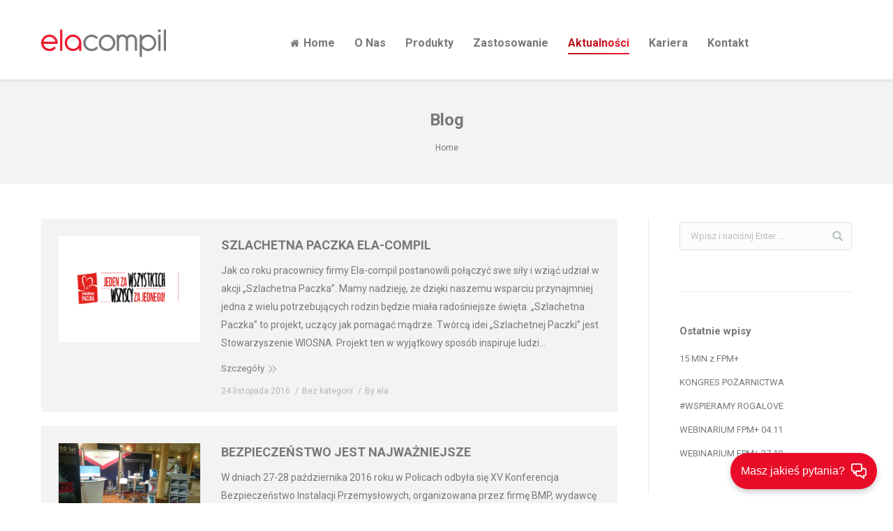

--- FILE ---
content_type: text/html; charset=UTF-8
request_url: https://ela.pl/aktualnosci/page/12/
body_size: 17983
content:
<!DOCTYPE html>
<!--[if lt IE 10 ]>
<html lang="pl-PL" class="old-ie no-js">
<![endif]-->
<!--[if !(IE 6) | !(IE 7) | !(IE 8)  ]><!-->
<html lang="pl-PL" class="no-js">
<!--<![endif]-->
<head>
<meta charset="UTF-8" />
<meta name="viewport" content="width=device-width, initial-scale=1, maximum-scale=1">
<link rel="profile" href="http://gmpg.org/xfn/11" />
<link rel="pingback" href="https://ela.pl/xmlrpc.php" />
<!--[if IE]>
<script src="//html5shiv.googlecode.com/svn/trunk/html5.js"></script>
<![endif]-->
<meta name='robots' content='max-image-preview:large' />
<!-- Meta Tag Manager -->
<meta name="google-site-verification" content="svw2S18g4zRwtECLZk2_xvdSarbBiFn9kcovQoNVG4I" />
<!-- / Meta Tag Manager -->
<script type="text/javascript">
function createCookie(a,d,b){if(b){var c=new Date;c.setTime(c.getTime()+864E5*b);b="; expires="+c.toGMTString()}else b="";document.cookie=a+"="+d+b+"; path=/"}function readCookie(a){a+="=";for(var d=document.cookie.split(";"),b=0;b<d.length;b++){for(var c=d[b];" "==c.charAt(0);)c=c.substring(1,c.length);if(0==c.indexOf(a))return c.substring(a.length,c.length)}return null}function eraseCookie(a){createCookie(a,"",-1)}
function areCookiesEnabled(){var a=!1;createCookie("testing","Hello",1);null!=readCookie("testing")&&(a=!0,eraseCookie("testing"));return a}(function(a){var d=readCookie("devicePixelRatio"),b=void 0===a.devicePixelRatio?1:a.devicePixelRatio;areCookiesEnabled()&&null==d&&(createCookie("devicePixelRatio",b,7),1!=b&&a.location.reload(!0))})(window);
</script>
<!-- This site is optimized with the Yoast SEO plugin v15.8 - https://yoast.com/wordpress/plugins/seo/ -->
<title>Aktualności - Ela-compil Poznań</title>
<meta name="description" content="Aktualności z działalności firmy Ela-compil i branży zabezpieczeń przeciwpożarowcyh" />
<meta name="robots" content="index, follow, max-snippet:-1, max-image-preview:large, max-video-preview:-1" />
<link rel="canonical" href="https://ela.pl/aktualnosci/page/12/" />
<link rel="prev" href="https://ela.pl/aktualnosci/page/11/" />
<link rel="next" href="https://ela.pl/aktualnosci/page/13/" />
<meta property="og:locale" content="pl_PL" />
<meta property="og:type" content="article" />
<meta property="og:title" content="Aktualności - Ela-compil Poznań" />
<meta property="og:description" content="Aktualności z działalności firmy Ela-compil i branży zabezpieczeń przeciwpożarowcyh" />
<meta property="og:url" content="https://ela.pl/aktualnosci/" />
<meta property="og:site_name" content="ela-compil" />
<meta property="og:image" content="https://ela.pl/wp-content/uploads/2019/04/ela-compil_2-02-2016_v1.jpg" />
<meta property="og:image:width" content="1181" />
<meta property="og:image:height" content="1181" />
<script type="application/ld+json" class="yoast-schema-graph">{"@context":"https://schema.org","@graph":[{"@type":"WebSite","@id":"https://ela.pl/#website","url":"https://ela.pl/","name":"ela-compil","description":"Systemy PSIM","potentialAction":[{"@type":"SearchAction","target":"https://ela.pl/?s={search_term_string}","query-input":"required name=search_term_string"}],"inLanguage":"pl-PL"},{"@type":["WebPage","CollectionPage"],"@id":"https://ela.pl/aktualnosci/page/12/#webpage","url":"https://ela.pl/aktualnosci/page/12/","name":"Aktualno\u015bci - Ela-compil Pozna\u0144","isPartOf":{"@id":"https://ela.pl/#website"},"datePublished":"2016-03-10T09:43:04+00:00","dateModified":"2020-02-20T08:58:35+00:00","description":"Aktualno\u015bci z dzia\u0142alno\u015bci firmy Ela-compil i bran\u017cy zabezpiecze\u0144 przeciwpo\u017carowcyh","breadcrumb":{"@id":"https://ela.pl/aktualnosci/page/12/#breadcrumb"},"inLanguage":"pl-PL","potentialAction":[{"@type":"ReadAction","target":["https://ela.pl/aktualnosci/page/12/"]}]},{"@type":"BreadcrumbList","@id":"https://ela.pl/aktualnosci/page/12/#breadcrumb","itemListElement":[{"@type":"ListItem","position":1,"item":{"@type":"WebPage","@id":"https://ela.pl/","url":"https://ela.pl/","name":"Strona g\u0142\u00f3wna"}},{"@type":"ListItem","position":2,"item":{"@type":"WebPage","@id":"https://ela.pl/aktualnosci/page/12/","url":"https://ela.pl/aktualnosci/page/12/","name":"Aktualno\u015bci - Ela-compil Pozna\u0144"}}]}]}</script>
<!-- / Yoast SEO plugin. -->
<link rel='dns-prefetch' href='//js-eu1.hs-scripts.com' />
<link rel='dns-prefetch' href='//fonts.googleapis.com' />
<link rel="alternate" type="application/rss+xml" title="ela-compil &raquo; Kanał z wpisami" href="https://ela.pl/feed/" />
<link rel="alternate" type="application/rss+xml" title="ela-compil &raquo; Kanał z komentarzami" href="https://ela.pl/comments/feed/" />
<!-- This site uses the Google Analytics by ExactMetrics plugin v7.6.0 - Using Analytics tracking - https://www.exactmetrics.com/ -->
<script src="//www.googletagmanager.com/gtag/js?id=UA-113135354-1"  data-cfasync="false" data-wpfc-render="false" type="text/javascript" async></script>
<script data-cfasync="false" data-wpfc-render="false" type="text/javascript">
var em_version = '7.6.0';
var em_track_user = true;
var em_no_track_reason = '';
var disableStrs = [
'ga-disable-UA-113135354-1',
];
/* Function to detect opted out users */
function __gtagTrackerIsOptedOut() {
for ( var index = 0; index < disableStrs.length; index++ ) {
if ( document.cookie.indexOf( disableStrs[ index ] + '=true' ) > -1 ) {
return true;
}
}
return false;
}
/* Disable tracking if the opt-out cookie exists. */
if ( __gtagTrackerIsOptedOut() ) {
for ( var index = 0; index < disableStrs.length; index++ ) {
window[ disableStrs[ index ] ] = true;
}
}
/* Opt-out function */
function __gtagTrackerOptout() {
for ( var index = 0; index < disableStrs.length; index++ ) {
document.cookie = disableStrs[ index ] + '=true; expires=Thu, 31 Dec 2099 23:59:59 UTC; path=/';
window[ disableStrs[ index ] ] = true;
}
}
if ( 'undefined' === typeof gaOptout ) {
function gaOptout() {
__gtagTrackerOptout();
}
}
window.dataLayer = window.dataLayer || [];
window.ExactMetricsDualTracker = {
helpers: {},
trackers: {},
};
if ( em_track_user ) {
function __gtagDataLayer() {
dataLayer.push( arguments );
}
function __gtagTracker( type, name, parameters ) {
if (!parameters) {
parameters = {};
}
if (parameters.send_to) {
__gtagDataLayer.apply( null, arguments );
return;
}
if ( type === 'event' ) {
parameters.send_to = exactmetrics_frontend.ua;
__gtagDataLayer( type, name, parameters );
} else {
__gtagDataLayer.apply( null, arguments );
}
}
__gtagTracker( 'js', new Date() );
__gtagTracker( 'set', {
'developer_id.dNDMyYj' : true,
} );
__gtagTracker( 'config', 'UA-113135354-1', {"forceSSL":"true"} );
window.gtag = __gtagTracker;											(function () {
/* https://developers.google.com/analytics/devguides/collection/analyticsjs/ */
/* ga and __gaTracker compatibility shim. */
var noopfn = function () {
return null;
};
var newtracker = function () {
return new Tracker();
};
var Tracker = function () {
return null;
};
var p = Tracker.prototype;
p.get = noopfn;
p.set = noopfn;
p.send = function (){
var args = Array.prototype.slice.call(arguments);
args.unshift( 'send' );
__gaTracker.apply(null, args);
};
var __gaTracker = function () {
var len = arguments.length;
if ( len === 0 ) {
return;
}
var f = arguments[len - 1];
if ( typeof f !== 'object' || f === null || typeof f.hitCallback !== 'function' ) {
if ( 'send' === arguments[0] ) {
var hitConverted, hitObject = false, action;
if ( 'event' === arguments[1] ) {
if ( 'undefined' !== typeof arguments[3] ) {
hitObject = {
'eventAction': arguments[3],
'eventCategory': arguments[2],
'eventLabel': arguments[4],
'value': arguments[5] ? arguments[5] : 1,
}
}
}
if ( 'pageview' === arguments[1] ) {
if ( 'undefined' !== typeof arguments[2] ) {
hitObject = {
'eventAction': 'page_view',
'page_path' : arguments[2],
}
}
}
if ( typeof arguments[2] === 'object' ) {
hitObject = arguments[2];
}
if ( typeof arguments[5] === 'object' ) {
Object.assign( hitObject, arguments[5] );
}
if ( 'undefined' !== typeof arguments[1].hitType ) {
hitObject = arguments[1];
if ( 'pageview' === hitObject.hitType ) {
hitObject.eventAction = 'page_view';
}
}
if ( hitObject ) {
action = 'timing' === arguments[1].hitType ? 'timing_complete' : hitObject.eventAction;
hitConverted = mapArgs( hitObject );
__gtagTracker( 'event', action, hitConverted );
}
}
return;
}
function mapArgs( args ) {
var arg, hit = {};
var gaMap = {
'eventCategory': 'event_category',
'eventAction': 'event_action',
'eventLabel': 'event_label',
'eventValue': 'event_value',
'nonInteraction': 'non_interaction',
'timingCategory': 'event_category',
'timingVar': 'name',
'timingValue': 'value',
'timingLabel': 'event_label',
'page' : 'page_path',
'location' : 'page_location',
'title' : 'page_title',
};
for ( arg in args ) {
if ( ! ( ! args.hasOwnProperty(arg) || ! gaMap.hasOwnProperty(arg) ) ) {
hit[gaMap[arg]] = args[arg];
} else {
hit[arg] = args[arg];
}
}
return hit;
}
try {
f.hitCallback();
} catch ( ex ) {
}
};
__gaTracker.create = newtracker;
__gaTracker.getByName = newtracker;
__gaTracker.getAll = function () {
return [];
};
__gaTracker.remove = noopfn;
__gaTracker.loaded = true;
window['__gaTracker'] = __gaTracker;
})();
} else {
console.log( "" );
( function () {
function __gtagTracker() {
return null;
}
window['__gtagTracker'] = __gtagTracker;
window['gtag'] = __gtagTracker;
} )();
}
</script>
<!-- / Google Analytics by ExactMetrics -->
<!-- <link rel='stylesheet' id='dashicons-css'  href='https://ela.pl/wp-includes/css/dashicons.min.css?ver=6.0' type='text/css' media='all' /> -->
<!-- <link rel='stylesheet' id='wp-jquery-ui-dialog-css'  href='https://ela.pl/wp-includes/css/jquery-ui-dialog.min.css?ver=6.0' type='text/css' media='all' /> -->
<!-- <link rel='stylesheet' id='ssmw-style-css'  href='https://ela.pl/wp-content/plugins/smart-social-media-widget/css/style.css?ver=6.0' type='text/css' media='all' /> -->
<!-- <link rel='stylesheet' id='font-awesome-css'  href='https://ela.pl/wp-content/plugins/smart-social-media-widget/css/font-awesome.min.css?ver=4.6.3' type='text/css' media='all' /> -->
<!-- <link rel='stylesheet' id='wp-block-library-css'  href='https://ela.pl/wp-includes/css/dist/block-library/style.min.css?ver=6.0' type='text/css' media='all' /> -->
<link rel="stylesheet" type="text/css" href="//ela.pl/wp-content/cache/wpfc-minified/2muuw8h4/ffyul.css" media="all"/>
<style id='global-styles-inline-css' type='text/css'>
body{--wp--preset--color--black: #000000;--wp--preset--color--cyan-bluish-gray: #abb8c3;--wp--preset--color--white: #ffffff;--wp--preset--color--pale-pink: #f78da7;--wp--preset--color--vivid-red: #cf2e2e;--wp--preset--color--luminous-vivid-orange: #ff6900;--wp--preset--color--luminous-vivid-amber: #fcb900;--wp--preset--color--light-green-cyan: #7bdcb5;--wp--preset--color--vivid-green-cyan: #00d084;--wp--preset--color--pale-cyan-blue: #8ed1fc;--wp--preset--color--vivid-cyan-blue: #0693e3;--wp--preset--color--vivid-purple: #9b51e0;--wp--preset--gradient--vivid-cyan-blue-to-vivid-purple: linear-gradient(135deg,rgba(6,147,227,1) 0%,rgb(155,81,224) 100%);--wp--preset--gradient--light-green-cyan-to-vivid-green-cyan: linear-gradient(135deg,rgb(122,220,180) 0%,rgb(0,208,130) 100%);--wp--preset--gradient--luminous-vivid-amber-to-luminous-vivid-orange: linear-gradient(135deg,rgba(252,185,0,1) 0%,rgba(255,105,0,1) 100%);--wp--preset--gradient--luminous-vivid-orange-to-vivid-red: linear-gradient(135deg,rgba(255,105,0,1) 0%,rgb(207,46,46) 100%);--wp--preset--gradient--very-light-gray-to-cyan-bluish-gray: linear-gradient(135deg,rgb(238,238,238) 0%,rgb(169,184,195) 100%);--wp--preset--gradient--cool-to-warm-spectrum: linear-gradient(135deg,rgb(74,234,220) 0%,rgb(151,120,209) 20%,rgb(207,42,186) 40%,rgb(238,44,130) 60%,rgb(251,105,98) 80%,rgb(254,248,76) 100%);--wp--preset--gradient--blush-light-purple: linear-gradient(135deg,rgb(255,206,236) 0%,rgb(152,150,240) 100%);--wp--preset--gradient--blush-bordeaux: linear-gradient(135deg,rgb(254,205,165) 0%,rgb(254,45,45) 50%,rgb(107,0,62) 100%);--wp--preset--gradient--luminous-dusk: linear-gradient(135deg,rgb(255,203,112) 0%,rgb(199,81,192) 50%,rgb(65,88,208) 100%);--wp--preset--gradient--pale-ocean: linear-gradient(135deg,rgb(255,245,203) 0%,rgb(182,227,212) 50%,rgb(51,167,181) 100%);--wp--preset--gradient--electric-grass: linear-gradient(135deg,rgb(202,248,128) 0%,rgb(113,206,126) 100%);--wp--preset--gradient--midnight: linear-gradient(135deg,rgb(2,3,129) 0%,rgb(40,116,252) 100%);--wp--preset--duotone--dark-grayscale: url('#wp-duotone-dark-grayscale');--wp--preset--duotone--grayscale: url('#wp-duotone-grayscale');--wp--preset--duotone--purple-yellow: url('#wp-duotone-purple-yellow');--wp--preset--duotone--blue-red: url('#wp-duotone-blue-red');--wp--preset--duotone--midnight: url('#wp-duotone-midnight');--wp--preset--duotone--magenta-yellow: url('#wp-duotone-magenta-yellow');--wp--preset--duotone--purple-green: url('#wp-duotone-purple-green');--wp--preset--duotone--blue-orange: url('#wp-duotone-blue-orange');--wp--preset--font-size--small: 13px;--wp--preset--font-size--medium: 20px;--wp--preset--font-size--large: 36px;--wp--preset--font-size--x-large: 42px;}.has-black-color{color: var(--wp--preset--color--black) !important;}.has-cyan-bluish-gray-color{color: var(--wp--preset--color--cyan-bluish-gray) !important;}.has-white-color{color: var(--wp--preset--color--white) !important;}.has-pale-pink-color{color: var(--wp--preset--color--pale-pink) !important;}.has-vivid-red-color{color: var(--wp--preset--color--vivid-red) !important;}.has-luminous-vivid-orange-color{color: var(--wp--preset--color--luminous-vivid-orange) !important;}.has-luminous-vivid-amber-color{color: var(--wp--preset--color--luminous-vivid-amber) !important;}.has-light-green-cyan-color{color: var(--wp--preset--color--light-green-cyan) !important;}.has-vivid-green-cyan-color{color: var(--wp--preset--color--vivid-green-cyan) !important;}.has-pale-cyan-blue-color{color: var(--wp--preset--color--pale-cyan-blue) !important;}.has-vivid-cyan-blue-color{color: var(--wp--preset--color--vivid-cyan-blue) !important;}.has-vivid-purple-color{color: var(--wp--preset--color--vivid-purple) !important;}.has-black-background-color{background-color: var(--wp--preset--color--black) !important;}.has-cyan-bluish-gray-background-color{background-color: var(--wp--preset--color--cyan-bluish-gray) !important;}.has-white-background-color{background-color: var(--wp--preset--color--white) !important;}.has-pale-pink-background-color{background-color: var(--wp--preset--color--pale-pink) !important;}.has-vivid-red-background-color{background-color: var(--wp--preset--color--vivid-red) !important;}.has-luminous-vivid-orange-background-color{background-color: var(--wp--preset--color--luminous-vivid-orange) !important;}.has-luminous-vivid-amber-background-color{background-color: var(--wp--preset--color--luminous-vivid-amber) !important;}.has-light-green-cyan-background-color{background-color: var(--wp--preset--color--light-green-cyan) !important;}.has-vivid-green-cyan-background-color{background-color: var(--wp--preset--color--vivid-green-cyan) !important;}.has-pale-cyan-blue-background-color{background-color: var(--wp--preset--color--pale-cyan-blue) !important;}.has-vivid-cyan-blue-background-color{background-color: var(--wp--preset--color--vivid-cyan-blue) !important;}.has-vivid-purple-background-color{background-color: var(--wp--preset--color--vivid-purple) !important;}.has-black-border-color{border-color: var(--wp--preset--color--black) !important;}.has-cyan-bluish-gray-border-color{border-color: var(--wp--preset--color--cyan-bluish-gray) !important;}.has-white-border-color{border-color: var(--wp--preset--color--white) !important;}.has-pale-pink-border-color{border-color: var(--wp--preset--color--pale-pink) !important;}.has-vivid-red-border-color{border-color: var(--wp--preset--color--vivid-red) !important;}.has-luminous-vivid-orange-border-color{border-color: var(--wp--preset--color--luminous-vivid-orange) !important;}.has-luminous-vivid-amber-border-color{border-color: var(--wp--preset--color--luminous-vivid-amber) !important;}.has-light-green-cyan-border-color{border-color: var(--wp--preset--color--light-green-cyan) !important;}.has-vivid-green-cyan-border-color{border-color: var(--wp--preset--color--vivid-green-cyan) !important;}.has-pale-cyan-blue-border-color{border-color: var(--wp--preset--color--pale-cyan-blue) !important;}.has-vivid-cyan-blue-border-color{border-color: var(--wp--preset--color--vivid-cyan-blue) !important;}.has-vivid-purple-border-color{border-color: var(--wp--preset--color--vivid-purple) !important;}.has-vivid-cyan-blue-to-vivid-purple-gradient-background{background: var(--wp--preset--gradient--vivid-cyan-blue-to-vivid-purple) !important;}.has-light-green-cyan-to-vivid-green-cyan-gradient-background{background: var(--wp--preset--gradient--light-green-cyan-to-vivid-green-cyan) !important;}.has-luminous-vivid-amber-to-luminous-vivid-orange-gradient-background{background: var(--wp--preset--gradient--luminous-vivid-amber-to-luminous-vivid-orange) !important;}.has-luminous-vivid-orange-to-vivid-red-gradient-background{background: var(--wp--preset--gradient--luminous-vivid-orange-to-vivid-red) !important;}.has-very-light-gray-to-cyan-bluish-gray-gradient-background{background: var(--wp--preset--gradient--very-light-gray-to-cyan-bluish-gray) !important;}.has-cool-to-warm-spectrum-gradient-background{background: var(--wp--preset--gradient--cool-to-warm-spectrum) !important;}.has-blush-light-purple-gradient-background{background: var(--wp--preset--gradient--blush-light-purple) !important;}.has-blush-bordeaux-gradient-background{background: var(--wp--preset--gradient--blush-bordeaux) !important;}.has-luminous-dusk-gradient-background{background: var(--wp--preset--gradient--luminous-dusk) !important;}.has-pale-ocean-gradient-background{background: var(--wp--preset--gradient--pale-ocean) !important;}.has-electric-grass-gradient-background{background: var(--wp--preset--gradient--electric-grass) !important;}.has-midnight-gradient-background{background: var(--wp--preset--gradient--midnight) !important;}.has-small-font-size{font-size: var(--wp--preset--font-size--small) !important;}.has-medium-font-size{font-size: var(--wp--preset--font-size--medium) !important;}.has-large-font-size{font-size: var(--wp--preset--font-size--large) !important;}.has-x-large-font-size{font-size: var(--wp--preset--font-size--x-large) !important;}
</style>
<!-- <link rel='stylesheet' id='contact-form-7-css'  href='https://ela.pl/wp-content/plugins/contact-form-7/includes/css/styles.css?ver=5.5.6' type='text/css' media='all' /> -->
<!-- <link rel='stylesheet' id='rs-plugin-settings-css'  href='https://ela.pl/wp-content/plugins/revslider/public/assets/css/settings.css?ver=5.1.6' type='text/css' media='all' /> -->
<link rel="stylesheet" type="text/css" href="//ela.pl/wp-content/cache/wpfc-minified/dq1fw4w0/ffyul.css" media="all"/>
<style id='rs-plugin-settings-inline-css' type='text/css'>
#rs-demo-id {}
</style>
<!-- <link rel='stylesheet' id='SFSImainCss-css'  href='https://ela.pl/wp-content/plugins/ultimate-social-media-icons/css/sfsi-style.css?ver=2.7.3' type='text/css' media='all' /> -->
<!-- <link rel='stylesheet' id='parent-style-css'  href='https://ela.pl/wp-content/themes/ec/style.css?ver=6.0' type='text/css' media='all' /> -->
<link rel="stylesheet" type="text/css" href="//ela.pl/wp-content/cache/wpfc-minified/q5hl3c8v/c1ibb.css" media="all"/>
<!--[if lt IE 9]>
<link rel='stylesheet' id='vc_lte_ie9-css'  href='https://ela.pl/wp-content/plugins/js_composer/assets/css/vc_lte_ie9.min.css?ver=6.0.4' type='text/css' media='screen' />
<![endif]-->
<link rel='stylesheet' id='dt-web-fonts-css'  href='https://fonts.googleapis.com/css?family=Roboto%3A400%2C400italic%2C500%2C700&#038;ver=6.0' type='text/css' media='all' />
<!-- <link rel='stylesheet' id='dt-main-css'  href='https://ela.pl/wp-content/themes/ec/css/main.min.css?ver=1.0.0' type='text/css' media='all' /> -->
<link rel="stylesheet" type="text/css" href="//ela.pl/wp-content/cache/wpfc-minified/fcw8dj3d/c1ibb.css" media="all"/>
<!--[if lt IE 10]>
<link rel='stylesheet' id='dt-old-ie-css'  href='https://ela.pl/wp-content/themes/ec/css/old-ie.css?ver=1.0.0' type='text/css' media='all' />
<![endif]-->
<!-- <link rel='stylesheet' id='dt-awsome-fonts-css'  href='https://ela.pl/wp-content/themes/ec/fonts/FontAwesome/css/font-awesome.min.css?ver=1.0.0' type='text/css' media='all' /> -->
<!-- <link rel='stylesheet' id='dt-fontello-css'  href='https://ela.pl/wp-content/themes/ec/fonts/fontello/css/fontello.min.css?ver=1.0.0' type='text/css' media='all' /> -->
<link rel="stylesheet" type="text/css" href="//ela.pl/wp-content/cache/wpfc-minified/lnddnklm/c1ibb.css" media="all"/>
<!--[if lt IE 10]>
<link rel='stylesheet' id='dt-custom-old-ie.less-css'  href='https://ela.pl/wp-content/uploads/wp-less/ec/css/custom-old-ie-2e5a080984.css?ver=1.0.0' type='text/css' media='all' />
<![endif]-->
<!-- <link rel='stylesheet' id='dt-custom.less-css'  href='https://ela.pl/wp-content/uploads/wp-less/ec/css/custom-2e5a080984.css?ver=1.0.0' type='text/css' media='all' /> -->
<!-- <link rel='stylesheet' id='dt-media.less-css'  href='https://ela.pl/wp-content/uploads/wp-less/ec/css/media-2e5a080984.css?ver=1.0.0' type='text/css' media='all' /> -->
<!-- <link rel='stylesheet' id='style-css'  href='https://ela.pl/wp-content/themes/ec-child/style.css?ver=1.0.0' type='text/css' media='all' /> -->
<!-- <link rel='stylesheet' id='bsf-Defaults-css'  href='https://ela.pl/wp-content/uploads/smile_fonts/Defaults/Defaults.css?ver=6.0' type='text/css' media='all' /> -->
<link rel="stylesheet" type="text/css" href="//ela.pl/wp-content/cache/wpfc-minified/1059s3vs/c1ibc.css" media="all"/>
<script type='text/javascript' src='https://ela.pl/wp-includes/js/jquery/jquery.min.js?ver=3.6.0' id='jquery-core-js'></script>
<script type='text/javascript' src='https://ela.pl/wp-includes/js/jquery/jquery-migrate.min.js?ver=3.3.2' id='jquery-migrate-js'></script>
<script type='text/javascript' src='https://ela.pl/wp-content/plugins/smart-social-media-widget/js/custom.js?ver=6.0' id='ssmw-js-js'></script>
<script type='text/javascript' src='https://ela.pl/wp-content/plugins/google-analytics-dashboard-for-wp/assets/js/frontend-gtag.min.js?ver=7.6.0' id='exactmetrics-frontend-script-js'></script>
<script data-cfasync="false" data-wpfc-render="false" type="text/javascript" id='exactmetrics-frontend-script-js-extra'>/* <![CDATA[ */
var exactmetrics_frontend = {"js_events_tracking":"true","download_extensions":"zip,mp3,mpeg,pdf,docx,pptx,xlsx,rar,pdf,","inbound_paths":"[{\"path\":\"\\\/go\\\/\",\"label\":\"affiliate\"},{\"path\":\"\\\/recommend\\\/\",\"label\":\"affiliate\"},{\"path\":\"\\\/out\\\/\",\"label\":\"Affiliate\"}]","home_url":"https:\/\/ela.pl","hash_tracking":"false","ua":"UA-113135354-1","v4_id":""};/* ]]> */
</script>
<script type='text/javascript' src='https://ela.pl/wp-content/plugins/revslider/public/assets/js/jquery.themepunch.tools.min.js?ver=5.1.6' id='tp-tools-js'></script>
<script type='text/javascript' src='https://ela.pl/wp-content/plugins/revslider/public/assets/js/jquery.themepunch.revolution.min.js?ver=5.1.6' id='revmin-js'></script>
<script type='text/javascript' id='dt-above-fold-js-extra'>
/* <![CDATA[ */
var dtLocal = {"passText":"To view this protected post, enter the password below:","moreButtonText":{"loading":"Loading..."},"postID":"15508","ajaxurl":"https:\/\/ela.pl\/wp-admin\/admin-ajax.php","contactNonce":"8c6bf70c7d","ajaxNonce":"ef4e22409f","pageData":"","themeSettings":{"smoothScroll":"off","lazyLoading":false,"accentColor":{"mode":"gradient","color":["#ba141b","#ec1b2f"]},"floatingHeader":{"showAfter":150,"showMenu":true,"height":60,"logo":{"showLogo":true,"src":"https:\/\/ela.pl\/wp-content\/uploads\/2016\/03\/logo60-1.png 1x, https:\/\/ela.pl\/wp-content\/uploads\/2016\/03\/logo90-1.png 2x","w":119,"h":27}},"mobileHeader":{"firstSwitchPoint":1150,"secondSwitchPoint":800},"content":{"responsivenessTreshold":970,"textColor":"#77787b","headerColor":"#77787b"},"stripes":{"stripe1":{"textColor":"#ffffff","headerColor":"#ffffff"},"stripe2":{"textColor":"#ffffff","headerColor":"#ffffff"},"stripe3":{"textColor":"#ffffff","headerColor":"#ffffff"}}}};
/* ]]> */
</script>
<script type='text/javascript' src='https://ela.pl/wp-content/themes/ec/js/above-the-fold.min.js?ver=1.0.0' id='dt-above-fold-js'></script>
<link rel="https://api.w.org/" href="https://ela.pl/wp-json/" /><!-- GetResponse Chats -->
<script>
var _grChatConfig = {urlParams:"c=06a348168ad7f4a2a3e8ed29205764b06e89008391e581583af91e5d67",iuv:"v1"}
// Custom configuration goes here
!function(a,e){Array.isArray(window.__GrChatData__)?window.__GrChatData__.push(e):window.__GrChatData__=[e];
var r=document.createElement("script");r.defer=!0;var t=document.getElementsByTagName("script")[0];
t.parentNode.insertBefore(r,t),r.src="https://i.getresponse.chat/embedded_chat.js"}(0,_grChatConfig);
</script>
<!-- End GetResponse Chats -->			<!-- DO NOT COPY THIS SNIPPET! Start of Page Analytics Tracking for HubSpot WordPress plugin v8.5.24-->
<script type="text/javascript">
var _hsq = _hsq || [];
_hsq.push(["setContentType", "standard-page"]);
</script>
<!-- DO NOT COPY THIS SNIPPET! End of Page Analytics Tracking for HubSpot WordPress plugin -->
<script>
(function() {
var hbspt = window.hbspt = window.hbspt || {};
hbspt.forms = hbspt.forms || {};
hbspt._wpFormsQueue = [];
hbspt.enqueueForm = function(formDef) {
if (hbspt.forms && hbspt.forms.create) {
hbspt.forms.create(formDef);
} else {
hbspt._wpFormsQueue.push(formDef);
}
};
if (!window.hbspt.forms.create) {
Object.defineProperty(window.hbspt.forms, 'create', {
configurable: true,
get: function() {
return hbspt._wpCreateForm;
},
set: function(value) {
hbspt._wpCreateForm = value;
while (hbspt._wpFormsQueue.length) {
var formDef = hbspt._wpFormsQueue.shift();
if (!document.currentScript) {
var formScriptId = 'leadin-forms-v2-js';
hubspot.utils.currentScript = document.getElementById(formScriptId);
}
hbspt._wpCreateForm.call(hbspt.forms, formDef);
}
},
});
}
})();
</script>
<meta name="follow.[base64]" content="g5PrlRF3buTPBU9eCMlL"/><meta property="og:logo" content="https://ela.pl/wp-content/uploads/2017/04/logo-sygnet.png">		<script type="text/javascript">
dtGlobals.logoEnabled = 1;
dtGlobals.logoURL = 'https://ela.pl/wp-content/uploads/2016/03/logo60-1.png 1x, https://ela.pl/wp-content/uploads/2016/03/logo90-1.png 2x';
dtGlobals.logoW = '119';
dtGlobals.logoH = '27';
smartMenu = 1;
</script>
<meta name="generator" content="Powered by WPBakery Page Builder - drag and drop page builder for WordPress."/>
<meta name="generator" content="Powered by Slider Revolution 5.1.6 - responsive, Mobile-Friendly Slider Plugin for WordPress with comfortable drag and drop interface." />
<style type="text/css" id="wp-custom-css">
/*
Tutaj możesz dodać własny CSS.
Naciśnij ikonkę pomocy, żeby dowiedzieć się więcej.
*/
</style>
<noscript><style> .wpb_animate_when_almost_visible { opacity: 1; }</style></noscript>
<!-- Global site tag (gtag.js) - Google Analytics -->
<script async src="https://www.googletagmanager.com/gtag/js?id=UA-122685883-1"></script>
<script>
window.dataLayer = window.dataLayer || [];
function gtag(){dataLayer.push(arguments);}
gtag('js', new Date());
gtag('config', 'UA-122685883-1');
</script>
</head>
<body class="blog paged paged-12 layout-list small-hover-icons overlay-cursor-on accent-gradient srcset-enabled btn-flat custom-btn-color custom-btn-hover-color filter-style-ios contact-form-minimal small-fancy-datas semitransparent-bullets bold-icons phantom-fade phantom-shadow-decoration phantom-custom-logo-on floating-mobile-menu-icon top-header first-switch-logo-center first-switch-menu-left second-switch-logo-center second-switch-menu-left wpb-js-composer js-comp-ver-6.0.4 vc_responsive outlined-portfolio-icons album-minuatures-style-2">
<div id="load" class="ring-loader">
<div class="load-wrap"></div>
</div>
<div id="page">
<div class="masthead inline-header center full-height surround shadow-decoration dt-parent-menu-clickable show-device-logo show-mobile-logo" role="banner">
<div class="top-bar">
<div class="mini-widgets"></div>					</div>
<header class="header-bar">
<div class="branding">
<a href="https://ela.pl/"><img class=" preload-me" srcset="https://ela.pl/wp-content/uploads/2016/03/logo90-1.png 1x, https://ela.pl/wp-content/uploads/2016/03/logo140-1.png 2x" width="179" height="40"  alt="ela-compil" /><img class="mobile-logo preload-me" srcset="https://ela.pl/wp-content/uploads/2016/03/logo60-1.png 1x, https://ela.pl/wp-content/uploads/2016/03/logo140-1.png 2x" width="119" height="27"  alt="ela-compil" /></a>
<div id="site-title" class="assistive-text">ela-compil</div>
<div id="site-description" class="assistive-text">Systemy PSIM</div>
</div>
<ul class="main-nav underline-decoration upwards-line gradient-hover outside-item-remove-margin" role="menu"><li class="menu-item menu-item-type-post_type menu-item-object-page menu-item-home menu-item-14887 first"><a href='https://ela.pl/' data-level='1'><i class="fa fa-home"></i><span class="menu-item-text"><span class="menu-text">Home</span></span></a></li> <li class="menu-item menu-item-type-post_type menu-item-object-page menu-item-14882"><a href='https://ela.pl/o-nas/' data-level='1'><span class="menu-item-text"><span class="menu-text">O Nas</span></span></a></li> <li class="menu-item menu-item-type-custom menu-item-object-custom menu-item-has-children menu-item-14885 has-children"><a data-level='1'><span class="menu-item-text"><span class="menu-text">Produkty</span></span></a><ul class="sub-nav gradient-hover hover-style-click-bg"><li class="menu-item menu-item-type-post_type menu-item-object-page menu-item-14881 first"><a href='https://ela.pl/gemos/' data-level='2'><span class="menu-item-text"><span class="menu-text"><img class="alignleft size-full wp-image-14928" src="/wp-content/uploads/2016/03/produkty_gemos.png" alt="produkty_gemos" width="140" height="16" /><del></del> </br>PSIM</span></span></a></li> <li class="menu-item menu-item-type-post_type menu-item-object-page menu-item-14880"><a href='https://ela.pl/fpmplus/' data-level='2'><span class="menu-item-text"><span class="menu-text"><img class="alignleft wp-image-14931 size-full" src="/wp-content/uploads/2016/03/produkty_fpm_plus.png" alt="" width="89" height="30" /><del></del> </br>Sterowanie urządzeniami ppoż.</span></span></a></li> <li class="menu-item menu-item-type-post_type menu-item-object-page menu-item-14879"><a href='https://ela.pl/gemos-access/' data-level='2'><span class="menu-item-text"><span class="menu-text"><img class="alignleft wp-image-14930 size-full" src="/wp-content/uploads/2016/03/produkty_gemos_access.png" alt="" width="140" height="26" /><del></del> </br>Zintegrowana kontrola dostępu</span></span></a></li> </ul></li> <li class="menu-item menu-item-type-post_type menu-item-object-page menu-item-14878"><a href='https://ela.pl/zastosowanie/' data-level='1'><span class="menu-item-text"><span class="menu-text">Zastosowanie</span></span></a></li> <li class="menu-item menu-item-type-post_type menu-item-object-page current-menu-item page_item page-item-14844 current_page_item current_page_parent menu-item-14883 act"><a href='https://ela.pl/aktualnosci/' data-level='1'><span class="menu-item-text"><span class="menu-text">Aktualności</span></span></a></li> <li class="menu-item menu-item-type-post_type menu-item-object-page menu-item-15159"><a href='https://ela.pl/kariera/' data-level='1'><span class="menu-item-text"><span class="menu-text">Kariera</span></span></a></li> <li class="menu-item menu-item-type-custom menu-item-object-custom menu-item-15007"><a href='/#!/kontakt' data-level='1'><span class="menu-item-text"><span class="menu-text">Kontakt</span></span></a></li> </ul>
</header>
</div><div class='dt-close-mobile-menu-icon'><span></span></div>
<div class='dt-mobile-header'>
<ul class="mobile-main-nav" role="menu">
<li class="menu-item menu-item-type-post_type menu-item-object-page menu-item-home menu-item-14887 first"><a href='https://ela.pl/' data-level='1'><i class="fa fa-home"></i><span class="menu-item-text"><span class="menu-text">Home</span></span></a></li> <li class="menu-item menu-item-type-post_type menu-item-object-page menu-item-14882"><a href='https://ela.pl/o-nas/' data-level='1'><span class="menu-item-text"><span class="menu-text">O Nas</span></span></a></li> <li class="menu-item menu-item-type-custom menu-item-object-custom menu-item-has-children menu-item-14885 has-children"><a data-level='1'><span class="menu-item-text"><span class="menu-text">Produkty</span></span></a><ul class="sub-nav gradient-hover hover-style-click-bg"><li class="menu-item menu-item-type-post_type menu-item-object-page menu-item-14881 first"><a href='https://ela.pl/gemos/' data-level='2'><span class="menu-item-text"><span class="menu-text"><img class="alignleft size-full wp-image-14928" src="/wp-content/uploads/2016/03/produkty_gemos.png" alt="produkty_gemos" width="140" height="16" /><del></del> </br>PSIM</span></span></a></li> <li class="menu-item menu-item-type-post_type menu-item-object-page menu-item-14880"><a href='https://ela.pl/fpmplus/' data-level='2'><span class="menu-item-text"><span class="menu-text"><img class="alignleft wp-image-14931 size-full" src="/wp-content/uploads/2016/03/produkty_fpm_plus.png" alt="" width="89" height="30" /><del></del> </br>Sterowanie urządzeniami ppoż.</span></span></a></li> <li class="menu-item menu-item-type-post_type menu-item-object-page menu-item-14879"><a href='https://ela.pl/gemos-access/' data-level='2'><span class="menu-item-text"><span class="menu-text"><img class="alignleft wp-image-14930 size-full" src="/wp-content/uploads/2016/03/produkty_gemos_access.png" alt="" width="140" height="26" /><del></del> </br>Zintegrowana kontrola dostępu</span></span></a></li> </ul></li> <li class="menu-item menu-item-type-post_type menu-item-object-page menu-item-14878"><a href='https://ela.pl/zastosowanie/' data-level='1'><span class="menu-item-text"><span class="menu-text">Zastosowanie</span></span></a></li> <li class="menu-item menu-item-type-post_type menu-item-object-page current-menu-item page_item page-item-14844 current_page_item current_page_parent menu-item-14883 act"><a href='https://ela.pl/aktualnosci/' data-level='1'><span class="menu-item-text"><span class="menu-text">Aktualności</span></span></a></li> <li class="menu-item menu-item-type-post_type menu-item-object-page menu-item-15159"><a href='https://ela.pl/kariera/' data-level='1'><span class="menu-item-text"><span class="menu-text">Kariera</span></span></a></li> <li class="menu-item menu-item-type-custom menu-item-object-custom menu-item-15007"><a href='/#!/kontakt' data-level='1'><span class="menu-item-text"><span class="menu-text">Kontakt</span></span></a></li> 	</ul>
<div class='mobile-mini-widgets-in-menu'></div>
</div>
<div class="page-title title-center solid-bg" style="min-height: 150px;">
<div class="wf-wrap">
<div class="wf-container-title">
<div class="wf-table" style="height: 150px;">
<div class="wf-td hgroup"><h1 class="h3-size">Blog</h1></div><div class="wf-td"><div class="assistive-text">You are here:</div><ol class="breadcrumbs text-small"><a href="https://ela.pl/">Home</a></ol></div>
</div>
</div>
</div>
</div>
<div id="main" class="sidebar-right"><!-- class="sidebar-none", class="sidebar-left", class="sidebar-right" -->
<div class="main-gradient"></div>
<div class="wf-wrap">
<div class="wf-container-main">
<!-- Content -->
<div id="content" class="content" role="main">
<div class="articles-list">
<article class="post project-odd post-15508 type-post status-publish format-standard has-post-thumbnail hentry category-bez-kategorii bg-on description-off">
<div class="blog-media wf-td" style="width: 30%;">
<a href="https://ela.pl/2016/11/24/szlachetna-paczka-ela-compil/" class="rollover alignleft" ><img class="preload-me" src="https://ela.pl/wp-content/uploads/2016/11/Projekt-bez-tytułu.png" alt="" title="projekt-bez-tytulu" width="1024" height="768"  /></a>
</div>
<div class="blog-content wf-td" style="width: 70%;">
<h3 class="entry-title">
<a href="https://ela.pl/2016/11/24/szlachetna-paczka-ela-compil/" title="SZLACHETNA PACZKA ELA-COMPIL" rel="bookmark">SZLACHETNA PACZKA ELA-COMPIL</a>
</h3>
<p>Jak co roku pracownicy firmy Ela-compil postanowili połączyć swe siły i wziąć udział w akcji &#8222;Szlachetna Paczka&#8221;. Mamy nadzieję, że dzięki naszemu wsparciu przynajmniej jedna z wielu potrzebujących rodzin będzie miała radośniejsze święta. &#8222;Szlachetna Paczka&#8221; to projekt, uczący jak pomagać mądrze. Twórcą idei &#8222;Szlachetnej Paczki&#8221; jest Stowarzyszenie WIOSNA. Projekt ten w wyjątkowy sposób inspiruje ludzi&hellip;</p>
<a href="https://ela.pl/2016/11/24/szlachetna-paczka-ela-compil/" class="details more-link" rel="nofollow">Szczegóły</a>
<div class="entry-meta"><a href="https://ela.pl/2016/11/24/" title="15:11" class="data-link" rel="bookmark"><time class="entry-date updated" datetime="2016-11-24T15:11:24+01:00">24 listopada 2016</time></a><span class="category-link"><a href="https://ela.pl/category/bez-kategorii/" >Bez kategorii</a></span><a class="author vcard" href="https://ela.pl/author/ela/" title="View all posts by ela" rel="author">By <span class="fn">ela</span></a></div>
</div>
</article><!-- #post-15508 -->
<article class="post project-odd post-15473 type-post status-publish format-standard has-post-thumbnail hentry category-bez-kategorii bg-on description-off">
<div class="blog-media wf-td" style="width: 30%;">
<a href="https://ela.pl/2016/11/02/bezpieczenstwo-jest-najwazniejsze/" class="rollover alignleft" ><img class="preload-me" src="https://ela.pl/wp-content/uploads/2016/11/BEZPIECZEŃSTWO-INSTALACJI-PRZEMYSŁOWYCH.jpg" alt="" title="bezpieczenstwo-instalacji-przemyslowych" width="3840" height="2160"  /></a>
</div>
<div class="blog-content wf-td" style="width: 70%;">
<h3 class="entry-title">
<a href="https://ela.pl/2016/11/02/bezpieczenstwo-jest-najwazniejsze/" title="BEZPIECZEŃSTWO JEST NAJWAŻNIEJSZE" rel="bookmark">BEZPIECZEŃSTWO JEST NAJWAŻNIEJSZE</a>
</h3>
<p>W dniach 27-28 października 2016 roku w Policach odbyła się XV Konferencja Bezpieczeństwo Instalacji Przemysłowych, organizowana przez firmę BMP, wydawcę magazynów branżowych „Chemia Przemysłowa” oraz „Energetyka Cieplna i Zawodowa”. Patronat honorowy nad konferencją objęła Grupa Azoty Zakłady Chemiczne Police S.A. W trwającej dwa dni konferencji wzięło udział blisko 220 osób reprezentujących największe firmy branży przemysłowej.&hellip;</p>
<a href="https://ela.pl/2016/11/02/bezpieczenstwo-jest-najwazniejsze/" class="details more-link" rel="nofollow">Szczegóły</a>
<div class="entry-meta"><a href="https://ela.pl/2016/11/02/" title="12:55" class="data-link" rel="bookmark"><time class="entry-date updated" datetime="2016-11-02T12:55:49+01:00">2 listopada 2016</time></a><span class="category-link"><a href="https://ela.pl/category/bez-kategorii/" >Bez kategorii</a></span><a class="author vcard" href="https://ela.pl/author/ela/" title="View all posts by ela" rel="author">By <span class="fn">ela</span></a></div>
</div>
</article><!-- #post-15473 -->
<article class="post project-odd post-15467 type-post status-publish format-standard has-post-thumbnail hentry category-aktualnosci tag-bezpieczenstwo-instalacji-przemyslowych tag-konferencje tag-police tag-przemysl bg-on description-off">
<div class="blog-media wf-td" style="width: 30%;">
<a href="https://ela.pl/2016/10/20/bezpieczenstwo-instalacji-przemyslowych/" class="rollover alignleft" ><img class="preload-me" src="https://ela.pl/wp-content/uploads/2016/09/2.jpg" alt="" title="2" width="1600" height="542"  /></a>
</div>
<div class="blog-content wf-td" style="width: 70%;">
<h3 class="entry-title">
<a href="https://ela.pl/2016/10/20/bezpieczenstwo-instalacji-przemyslowych/" title="XV KONFERENCJA BEZPIECZEŃSTWO INSTALACJI PRZEMYSŁOWYCH &#8211; POLICE 2016" rel="bookmark">XV KONFERENCJA BEZPIECZEŃSTWO INSTALACJI PRZEMYSŁOWYCH &#8211; POLICE 2016</a>
</h3>
<p>W dniach 27-28.10.2016 roku w Hotelu Dobosz w Policach odbędzie się piętnasta edycja Konferencji Naukowo-Technicznej Bezpieczeństwo Instalacji Przemysłowych, organizowanej przez firmę BMP &#8211; wydawcę magazynu &#8222;Chemia Przemysłowa&#8221;.  Gospodarzem Honorowym Konferencji jest Grupa Azoty Zakłady Chemiczne Police S.A. Wydarzenie zostało objęte honorowym patronatem przez Polską Izbę Przemysłu Chemicznego. CZEGO BĘDZIE MOŻNA SIĘ DOWIEDZIEĆ NA KONFERENCJI? Już po&hellip;</p>
<a href="https://ela.pl/2016/10/20/bezpieczenstwo-instalacji-przemyslowych/" class="details more-link" rel="nofollow">Szczegóły</a>
<div class="entry-meta"><a href="https://ela.pl/2016/10/20/" title="12:49" class="data-link" rel="bookmark"><time class="entry-date updated" datetime="2016-10-20T12:49:45+02:00">20 października 2016</time></a><span class="category-link"><a href="https://ela.pl/category/aktualnosci/" >Aktualności</a></span><a class="author vcard" href="https://ela.pl/author/ela/" title="View all posts by ela" rel="author">By <span class="fn">ela</span></a></div>
</div>
</article><!-- #post-15467 -->
<article class="post project-odd post-15442 type-post status-publish format-standard has-post-thumbnail hentry category-aktualnosci bg-on description-off">
<div class="blog-media wf-td" style="width: 30%;">
<a href="https://ela.pl/2016/10/17/rozbudowa-systemu-gemos-w-elektrowniach-zeran-i-siekierki/" class="rollover alignleft" ><img class="preload-me" src="https://ela.pl/wp-content/uploads/2016/10/Fotolia_86899804_XXL.jpg" alt="elektrociepłownia" title="elektrownia" width="5149" height="3089"  /></a>
</div>
<div class="blog-content wf-td" style="width: 70%;">
<h3 class="entry-title">
<a href="https://ela.pl/2016/10/17/rozbudowa-systemu-gemos-w-elektrowniach-zeran-i-siekierki/" title="ROZBUDOWA SYSTEMU GEMOS W ELEKTROWNIACH ŻERAŃ I SIEKIERKI [GEMOS/FPM+]" rel="bookmark">ROZBUDOWA SYSTEMU GEMOS W ELEKTROWNIACH ŻERAŃ I SIEKIERKI [GEMOS/FPM+]</a>
</h3>
<p>Prezentując nasze produkty, staramy się podkreślić skalowalność systemu GEMOS. Może on być instalowany zarówno w nowo powstających obiektach, jak również tych już istniejących. Dzięki  swej budowie system może być też rozbudowywany. Przykładem takiej rozbudowy jest przeprowadzona w latach 2015-2016 modernizacja systemów bezpieczeństwa, przeprowadzona w obszarze budynków administracyjnych oraz w układzie nawęglania Elektrociepłowni Żerań i Siekierki. MODERNIZACJA&hellip;</p>
<a href="https://ela.pl/2016/10/17/rozbudowa-systemu-gemos-w-elektrowniach-zeran-i-siekierki/" class="details more-link" rel="nofollow">Szczegóły</a>
<div class="entry-meta"><a href="https://ela.pl/2016/10/17/" title="11:16" class="data-link" rel="bookmark"><time class="entry-date updated" datetime="2016-10-17T11:16:56+02:00">17 października 2016</time></a><span class="category-link"><a href="https://ela.pl/category/aktualnosci/" >Aktualności</a></span><a class="author vcard" href="https://ela.pl/author/ela/" title="View all posts by ela" rel="author">By <span class="fn">ela</span></a></div>
</div>
</article><!-- #post-15442 -->
<article class="post project-odd post-15435 type-post status-publish format-standard has-post-thumbnail hentry category-aktualnosci tag-esser tag-gemos tag-gemos-psim tag-integracja tag-kompania-piwowarska tag-miwiurmet tag-obsluga-serwisowa tag-protage bg-on description-off">
<div class="blog-media wf-td" style="width: 30%;">
<a href="https://ela.pl/2016/10/10/system-gemos-w-kompanii-piwowarskiej/" class="rollover alignleft" ><img class="preload-me" src="https://ela.pl/wp-content/uploads/2016/10/monitory-GEMOS.jpg" alt="" title="monitory-gemos" width="2565" height="1443"  /></a>
</div>
<div class="blog-content wf-td" style="width: 70%;">
<h3 class="entry-title">
<a href="https://ela.pl/2016/10/10/system-gemos-w-kompanii-piwowarskiej/" title="KOMPLEKSOWA REALIZACJA I INTEGRACJA SYSTEMÓW NA OBIEKCIE KOMPANII PIWOWARSKIEJ [GEMOS]" rel="bookmark">KOMPLEKSOWA REALIZACJA I INTEGRACJA SYSTEMÓW NA OBIEKCIE KOMPANII PIWOWARSKIEJ [GEMOS]</a>
</h3>
<p>W okresie od 01.01.2016 do 30.03.2016 na terenie Kompanii Piwowarskiej została przeprowadzona integracja systemu kontroli dostępu i systemu sygnalizacji pożaru z systemem zarządzania GEMOS (PSIM). Opracowany został też dedykowany interfejs kontroli dostępu. Poniższe case study przedstawia założenia projektowe oraz proces realizacji zadania. Integracja systemu kontroli dostępu oraz systemu sygnalizacji pożaru była zadaniem bardzo wymagającym ze&hellip;</p>
<a href="https://ela.pl/2016/10/10/system-gemos-w-kompanii-piwowarskiej/" class="details more-link" rel="nofollow">Szczegóły</a>
<div class="entry-meta"><a href="https://ela.pl/2016/10/10/" title="13:44" class="data-link" rel="bookmark"><time class="entry-date updated" datetime="2016-10-10T13:44:54+02:00">10 października 2016</time></a><span class="category-link"><a href="https://ela.pl/category/aktualnosci/" >Aktualności</a></span><a class="author vcard" href="https://ela.pl/author/ela/" title="View all posts by ela" rel="author">By <span class="fn">ela</span></a></div>
</div>
</article><!-- #post-15435 -->
<article class="post project-odd post-15418 type-post status-publish format-standard has-post-thumbnail hentry category-aktualnosci tag-konferencje tag-ochrona-obiektow-penitencjarnych tag-securitech bg-on description-off">
<div class="blog-media wf-td" style="width: 30%;">
<a href="https://ela.pl/2016/09/23/relacja-z-konferencji-securitech-2016/" class="rollover alignleft" ><img class="preload-me" src="https://ela.pl/wp-content/uploads/2016/08/secutitech.jpg" alt="" title="Securitech 2016" width="604" height="425"  /></a>
</div>
<div class="blog-content wf-td" style="width: 70%;">
<h3 class="entry-title">
<a href="https://ela.pl/2016/09/23/relacja-z-konferencji-securitech-2016/" title="RELACJA Z KONFERENCJI SECURITECH 2016" rel="bookmark">RELACJA Z KONFERENCJI SECURITECH 2016</a>
</h3>
<p>W dniach 14-15 września 2016 r w Centralnym Ośrodku Szkolenia Służby Więziennej w Kaliszu odbyła się II edycja &#8222;Mędzynarodowej konferencji naukowo-technicznej. Technologia w ochronie penitencjarnej. Współpraca: człowiek &#8211; technika&#8221; SECURITECH 2016. Zapraszamy do zapoznania się z relacją z konferencji. Obie edycje konferencji organizowane był przez Służbę Więzienną we współpracy ze specjalistycznym Wydawnictwem Euro-Media. Na to&hellip;</p>
<a href="https://ela.pl/2016/09/23/relacja-z-konferencji-securitech-2016/" class="details more-link" rel="nofollow">Szczegóły</a>
<div class="entry-meta"><a href="https://ela.pl/2016/09/23/" title="14:50" class="data-link" rel="bookmark"><time class="entry-date updated" datetime="2016-09-23T14:50:20+02:00">23 września 2016</time></a><span class="category-link"><a href="https://ela.pl/category/aktualnosci/" >Aktualności</a></span><a class="author vcard" href="https://ela.pl/author/ela/" title="View all posts by ela" rel="author">By <span class="fn">ela</span></a></div>
</div>
</article><!-- #post-15418 -->
<article class="post project-odd post-15413 type-post status-publish format-standard has-post-thumbnail hentry category-bez-kategorii bg-on description-off">
<div class="blog-media wf-td" style="width: 30%;">
<a href="https://ela.pl/2016/09/20/security-essen-2016-27-30-wrzesnia/" class="rollover alignleft" ><img class="preload-me" src="https://ela.pl/wp-content/uploads/2016/09/security-essen-2016-logo-e1474378724585.png" alt="" title="security-essen-2016-logo" width="207" height="207"  /></a>
</div>
<div class="blog-content wf-td" style="width: 70%;">
<h3 class="entry-title">
<a href="https://ela.pl/2016/09/20/security-essen-2016-27-30-wrzesnia/" title="SECURITY ESSEN 2016 &#8211; 27-30 WRZEŚNIA" rel="bookmark">SECURITY ESSEN 2016 &#8211; 27-30 WRZEŚNIA</a>
</h3>
<p>W dniach 27-30 września 2016 roku odbędą się jedne z największych targów branży zabezpieczeń na świecie &#8211; Security Essen 2016. W imieniu swoim oraz firmy ela-soft zapraszamy do odwiedzenia targów oraz stoiska naszego partnera (Hala 2, stoisko 2B38). Targi Security Essen to jedna z największych imprez branży zabezpieczeń na świecie. Jak co roku biorą w nich&hellip;</p>
<a href="https://ela.pl/2016/09/20/security-essen-2016-27-30-wrzesnia/" class="details more-link" rel="nofollow">Szczegóły</a>
<div class="entry-meta"><a href="https://ela.pl/2016/09/20/" title="15:39" class="data-link" rel="bookmark"><time class="entry-date updated" datetime="2016-09-20T15:39:29+02:00">20 września 2016</time></a><span class="category-link"><a href="https://ela.pl/category/bez-kategorii/" >Bez kategorii</a></span><a class="author vcard" href="https://ela.pl/author/ela/" title="View all posts by ela" rel="author">By <span class="fn">ela</span></a></div>
</div>
</article><!-- #post-15413 -->
<article class="post project-odd post-15299 type-post status-publish format-standard has-post-thumbnail hentry category-aktualnosci tag-atak tag-atak-terrorystyczny tag-procedury-bezpieczenstwa tag-terroryzm bg-on description-off">
<div class="blog-media wf-td" style="width: 30%;">
<a href="https://ela.pl/2016/08/09/jak-zapobiegac-atakom-terrorystycznym/" class="rollover alignleft" ><img class="preload-me" src="https://ela.pl/wp-content/uploads/2016/08/zapobieganie-atakom-terrorystycznym.png" alt="" title="zapobieganie atakom terrorystycznym" width="1334" height="750"  /></a>
</div>
<div class="blog-content wf-td" style="width: 70%;">
<h3 class="entry-title">
<a href="https://ela.pl/2016/08/09/jak-zapobiegac-atakom-terrorystycznym/" title="JAK ZAPOBIEGAĆ ATAKOM TERRORYSTYCZNYM?" rel="bookmark">JAK ZAPOBIEGAĆ ATAKOM TERRORYSTYCZNYM?</a>
</h3>
<p>Wydarzenia ostatnich miesięcy sprawiły, że coraz częściej zastanawiamy się nad tym, czy wiemy, jak zapobiegać atakom terrorystycznym? Czy nasze państwo jest bezpieczne? Czy jako obywatele możemy nie obawiać się zagrożenia? Wreszcie, jakie procedury powinny zostać wdrożone, byśmy czuli się bezpieczni? Czy dostępne obecnie środki bezpieczeństwa sprawiają, że wiemy jak zapobiegać atakom terrorystycznym? Jakie są najnowsze rozwiązania&hellip;</p>
<a href="https://ela.pl/2016/08/09/jak-zapobiegac-atakom-terrorystycznym/" class="details more-link" rel="nofollow">Szczegóły</a>
<div class="entry-meta"><a href="https://ela.pl/2016/08/09/" title="15:19" class="data-link" rel="bookmark"><time class="entry-date updated" datetime="2016-08-09T15:19:10+02:00">9 sierpnia 2016</time></a><span class="category-link"><a href="https://ela.pl/category/aktualnosci/" >Aktualności</a></span><a class="author vcard" href="https://ela.pl/author/ela/" title="View all posts by ela" rel="author">By <span class="fn">ela</span></a></div>
</div>
</article><!-- #post-15299 -->
<article class="post project-odd post-15293 type-post status-publish format-standard has-post-thumbnail hentry category-aktualnosci tag-ochrona-obiektow-penitencjarnych tag-securitech-2016 tag-wiezienia bg-on description-off">
<div class="blog-media wf-td" style="width: 30%;">
<a href="https://ela.pl/2016/08/09/ochrona-zakladow-penitencjarnych/" class="rollover alignleft" ><img class="preload-me" src="https://ela.pl/wp-content/uploads/2016/08/secutitech.jpg" alt="" title="Securitech 2016" width="604" height="425"  /></a>
</div>
<div class="blog-content wf-td" style="width: 70%;">
<h3 class="entry-title">
<a href="https://ela.pl/2016/08/09/ochrona-zakladow-penitencjarnych/" title="OCHRONA ZAKŁADÓW PENITENCJARNYCH" rel="bookmark">OCHRONA ZAKŁADÓW PENITENCJARNYCH</a>
</h3>
<p>Ochrona zakładów penitencjarnych do zadanie wymagające szczególnych środków i rozwiązań. Obiekty te należą bowiem do grupy bardzo wysokiego ryzyka. Niezbędne jest stosowanie rozwiązań najwyższej jakości, niezawodnych w swym działaniu. W odróżnieniu od innych obiektów, w których wymagane są specjalne środki ostrożności (jak obiekty wojskowe, czy zakłady przemysłowe) ochrona zakładów penitencjarnych wiąże się nie tylko z&hellip;</p>
<a href="https://ela.pl/2016/08/09/ochrona-zakladow-penitencjarnych/" class="details more-link" rel="nofollow">Szczegóły</a>
<div class="entry-meta"><a href="https://ela.pl/2016/08/09/" title="14:51" class="data-link" rel="bookmark"><time class="entry-date updated" datetime="2016-08-09T14:51:20+02:00">9 sierpnia 2016</time></a><span class="category-link"><a href="https://ela.pl/category/aktualnosci/" >Aktualności</a></span><a class="author vcard" href="https://ela.pl/author/ela/" title="View all posts by ela" rel="author">By <span class="fn">ela</span></a></div>
</div>
</article><!-- #post-15293 -->
<article class="post project-odd post-15275 type-post status-publish format-standard has-post-thumbnail hentry category-aktualnosci tag-innowacyjnosc tag-securex2016 bg-on description-off">
<div class="blog-media wf-td" style="width: 30%;">
<a href="https://ela.pl/2016/08/08/dlaczego-warto-byc-innowacyjnym/" class="rollover alignleft" ><img class="preload-me" src="https://ela.pl/wp-content/uploads/2016/08/technology-798619_1920.jpg" alt="" title="technology-798619_1920" width="1920" height="1280"  /></a>
</div>
<div class="blog-content wf-td" style="width: 70%;">
<h3 class="entry-title">
<a href="https://ela.pl/2016/08/08/dlaczego-warto-byc-innowacyjnym/" title="DLACZEGO WARTO BYĆ INNOWACYJNYM? [video]" rel="bookmark">DLACZEGO WARTO BYĆ INNOWACYJNYM? [video]</a>
</h3>
<p>Innowacyjność &#8211; hasło, którym promuje się obecnie wiele firm. Czym jest innowacyjność? Czy firma powinna dążyć do tego, by być innowacyjnym? I wreszcie &#8211; dlaczego warto być innowacyjnym? Przekonaj się, oglądając ten wywiad. &nbsp; Pojęcie &#8222;innowacyjność&#8221; wywodzi się z języka łacińskiego (innovare). Oznacza proces przekształcania istniejących możliwości w nowe idee oraz wprowadzanie ich do praktycznego&hellip;</p>
<a href="https://ela.pl/2016/08/08/dlaczego-warto-byc-innowacyjnym/" class="details more-link" rel="nofollow">Szczegóły</a>
<div class="entry-meta"><a href="https://ela.pl/2016/08/08/" title="13:47" class="data-link" rel="bookmark"><time class="entry-date updated" datetime="2016-08-08T13:47:56+02:00">8 sierpnia 2016</time></a><span class="category-link"><a href="https://ela.pl/category/aktualnosci/" >Aktualności</a></span><a class="author vcard" href="https://ela.pl/author/ela/" title="View all posts by ela" rel="author">By <span class="fn">ela</span></a></div>
</div>
</article><!-- #post-15275 -->
</div>
<div class="paginator" role="navigation"><div class="page-links"><a href="https://ela.pl/aktualnosci/"  data-page-num="1">1</a><div style="display: none;"><a href="https://ela.pl/aktualnosci/page/2/"  data-page-num="2">2</a><a href="https://ela.pl/aktualnosci/page/3/"  data-page-num="3">3</a><a href="https://ela.pl/aktualnosci/page/4/"  data-page-num="4">4</a><a href="https://ela.pl/aktualnosci/page/5/"  data-page-num="5">5</a><a href="https://ela.pl/aktualnosci/page/6/"  data-page-num="6">6</a><a href="https://ela.pl/aktualnosci/page/7/"  data-page-num="7">7</a><a href="https://ela.pl/aktualnosci/page/8/"  data-page-num="8">8</a><a href="https://ela.pl/aktualnosci/page/9/"  data-page-num="9">9</a></div><a href="javascript: void(0);" class="dots">&#8230;</a><a href="https://ela.pl/aktualnosci/page/10/"  data-page-num="10">10</a><a href="https://ela.pl/aktualnosci/page/11/"  data-page-num="11">11</a><a href="https://ela.pl/aktualnosci/page/12/" class="act" data-page-num="12">12</a><a href="https://ela.pl/aktualnosci/page/13/"  data-page-num="13">13</a><a href="https://ela.pl/aktualnosci/page/14/"  data-page-num="14">14</a></div><div class="page-nav"><a href="https://ela.pl/aktualnosci/page/11/" class="nav-prev" data-page-num="11">Prev page</a><a href="https://ela.pl/aktualnosci/page/13/" class="nav-next" data-page-num="13">Next page</a></div></div>
</div><!-- #content -->
<aside id="sidebar" class="sidebar">
<div class="sidebar-content">
<section id="search-2" class="widget widget_search">	<form class="searchform" role="search" method="get" action="https://ela.pl/">
<input type="text" class="field searchform-s" name="s" value="" placeholder="Wpisz i naciśnij Enter &hellip;" />
<input type="submit" class="assistive-text searchsubmit" value="Go!" />
<a href="#go" class="submit"></a>
</form></section>
<section id="recent-posts-2" class="widget widget_recent_entries">
<div class="widget-title">Ostatnie wpisy</div>
<ul>
<li>
<a href="https://ela.pl/2021/12/05/15min-z-fpm/">15 MIN z FPM+</a>
</li>
<li>
<a href="https://ela.pl/2021/11/29/kongres-pozarnictwa-2/">KONGRES POŻARNICTWA</a>
</li>
<li>
<a href="https://ela.pl/2021/11/10/wspieramy-rogalove/">#WSPIERAMY ROGALOVE</a>
</li>
<li>
<a href="https://ela.pl/2021/11/02/webinarium-04-11/">WEBINARIUM FPM+ 04.11</a>
</li>
<li>
<a href="https://ela.pl/2021/10/26/webinarium-fpm-27-10/">WEBINARIUM FPM+ 27.10</a>
</li>
</ul>
</section>					</div>
</aside><!-- #sidebar -->
			</div><!-- .wf-container -->
</div><!-- .wf-wrap -->
</div><!-- #main -->
<!-- !Footer -->
<footer id="footer" class="footer solid-bg">
<!-- !Bottom-bar -->
<div id="bottom-bar"  role="contentinfo">
<div class="wf-wrap">
<div class="wf-container-bottom">
<div class="wf-table wf-mobile-collapsed">
<div class="wf-td">
<div class="mini-nav wf-float-right"><ul><li class="menu-item menu-item-type-post_type menu-item-object-page menu-item-16246 first"><a href='https://ela.pl/system-integrujacy-urzadzenia-przeciwpozarowe/' data-level='1'><span class="menu-item-text"><span class="menu-text">System integrujący urządzenia przeciwpożarowe</span></span></a></li> <li class="menu-item menu-item-type-post_type menu-item-object-page menu-item-16247"><a href='https://ela.pl/system-przeciwpozarowy/' data-level='1'><span class="menu-item-text"><span class="menu-text">System przeciwpożarowy</span></span></a></li> <li class="menu-item menu-item-type-post_type menu-item-object-page menu-item-16248"><a href='https://ela.pl/system-bezpieczenstwa/' data-level='1'><span class="menu-item-text"><span class="menu-text">System bezpieczeństwa</span></span></a></li> <li class="menu-item menu-item-type-post_type menu-item-object-page menu-item-16251"><a href='https://ela.pl/system-zarzadzania-bezpieczenstwem/' data-level='1'><span class="menu-item-text"><span class="menu-text">System zarządzania bezpieczeństwem</span></span></a></li> <li class="menu-item menu-item-type-post_type menu-item-object-page menu-item-16249"><a href='https://ela.pl/bms/' data-level='1'><span class="menu-item-text"><span class="menu-text">BMS</span></span></a></li> <li class="menu-item menu-item-type-post_type menu-item-object-page menu-item-16250"><a href='https://ela.pl/psim/' data-level='1'><span class="menu-item-text"><span class="menu-text">PSIM</span></span></a></li> <li class="menu-item menu-item-type-post_type menu-item-object-page menu-item-16252"><a href='https://ela.pl/system-zarzadzania-budynkiem/' data-level='1'><span class="menu-item-text"><span class="menu-text">System zarządzania budynkiem</span></span></a></li> </ul><div class="menu-select"><span class="customSelect1"><span class="customSelectInner">Stopka</span></span></div></div>
</div>
</div>
</div><!-- .wf-container-bottom -->
</div><!-- .wf-wrap -->
</div><!-- #bottom-bar -->
</footer><!-- #footer -->
<a href="#" class="scroll-top"></a>
</div><!-- #page -->
<script>
window.addEventListener('sfsi_functions_loaded', function() {
if (typeof sfsi_plugin_version == 'function') {
sfsi_plugin_version(2.73);
}
});
function sfsi_processfurther(ref) {
var feed_id = '[base64]';
var feedtype = 8;
var email = jQuery(ref).find('input[name="email"]').val();
var filter = /^([a-zA-Z0-9_\.\-])+\@(([a-zA-Z0-9\-])+\.)+([a-zA-Z0-9]{2,4})+$/;
if ((email != "Enter your email") && (filter.test(email))) {
if (feedtype == "8") {
var url = "https://api.follow.it/subscription-form/" + feed_id + "/" + feedtype;
window.open(url, "popupwindow", "scrollbars=yes,width=1080,height=760");
return true;
}
} else {
alert("Please enter email address");
jQuery(ref).find('input[name="email"]').focus();
return false;
}
}
</script>
<style type="text/css" aria-selected="true">
.sfsi_subscribe_Popinner {
width: 100% !important;
height: auto !important;
border: 1px solid #b5b5b5 !important;
padding: 18px 0px !important;
background-color: #ffffff !important;
}
.sfsi_subscribe_Popinner form {
margin: 0 20px !important;
}
.sfsi_subscribe_Popinner h5 {
font-family: Helvetica,Arial,sans-serif !important;
font-weight: bold !important;
color: #000000 !important;
font-size: 16px !important;
text-align: center !important;
margin: 0 0 10px !important;
padding: 0 !important;
}
.sfsi_subscription_form_field {
margin: 5px 0 !important;
width: 100% !important;
display: inline-flex;
display: -webkit-inline-flex;
}
.sfsi_subscription_form_field input {
width: 100% !important;
padding: 10px 0px !important;
}
.sfsi_subscribe_Popinner input[type=email] {
font-family: Helvetica,Arial,sans-serif !important;
font-style: normal !important;
color: #000000 !important;
font-size: 14px !important;
text-align: center !important;
}
.sfsi_subscribe_Popinner input[type=email]::-webkit-input-placeholder {
font-family: Helvetica,Arial,sans-serif !important;
font-style: normal !important;
color: #000000 !important;
font-size: 14px !important;
text-align: center !important;
}
.sfsi_subscribe_Popinner input[type=email]:-moz-placeholder {
/* Firefox 18- */
font-family: Helvetica,Arial,sans-serif !important;
font-style: normal !important;
color: #000000 !important;
font-size: 14px !important;
text-align: center !important;
}
.sfsi_subscribe_Popinner input[type=email]::-moz-placeholder {
/* Firefox 19+ */
font-family: Helvetica,Arial,sans-serif !important;
font-style: normal !important;
color: #000000 !important;
font-size: 14px !important;
text-align: center !important;
}
.sfsi_subscribe_Popinner input[type=email]:-ms-input-placeholder {
font-family: Helvetica,Arial,sans-serif !important;
font-style: normal !important;
color: #000000 !important;
font-size: 14px !important;
text-align: center !important;
}
.sfsi_subscribe_Popinner input[type=submit] {
font-family: Helvetica,Arial,sans-serif !important;
font-weight: bold !important;
color: #000000 !important;
font-size: 16px !important;
text-align: center !important;
background-color: #dedede !important;
}
</style>
<script type='text/javascript' src='https://ela.pl/wp-includes/js/jquery/ui/core.min.js?ver=1.13.1' id='jquery-ui-core-js'></script>
<script type='text/javascript' src='https://ela.pl/wp-includes/js/jquery/ui/mouse.min.js?ver=1.13.1' id='jquery-ui-mouse-js'></script>
<script type='text/javascript' src='https://ela.pl/wp-includes/js/jquery/ui/resizable.min.js?ver=1.13.1' id='jquery-ui-resizable-js'></script>
<script type='text/javascript' src='https://ela.pl/wp-includes/js/jquery/ui/draggable.min.js?ver=1.13.1' id='jquery-ui-draggable-js'></script>
<script type='text/javascript' src='https://ela.pl/wp-includes/js/jquery/ui/controlgroup.min.js?ver=1.13.1' id='jquery-ui-controlgroup-js'></script>
<script type='text/javascript' src='https://ela.pl/wp-includes/js/jquery/ui/checkboxradio.min.js?ver=1.13.1' id='jquery-ui-checkboxradio-js'></script>
<script type='text/javascript' src='https://ela.pl/wp-includes/js/jquery/ui/button.min.js?ver=1.13.1' id='jquery-ui-button-js'></script>
<script type='text/javascript' src='https://ela.pl/wp-includes/js/jquery/ui/dialog.min.js?ver=1.13.1' id='jquery-ui-dialog-js'></script>
<script type='text/javascript' src='https://ela.pl/wp-includes/js/wpdialog.min.js?ver=6.0' id='wpdialogs-js'></script>
<script type='text/javascript' src='https://ela.pl/wp-includes/js/dist/vendor/regenerator-runtime.min.js?ver=0.13.9' id='regenerator-runtime-js'></script>
<script type='text/javascript' src='https://ela.pl/wp-includes/js/dist/vendor/wp-polyfill.min.js?ver=3.15.0' id='wp-polyfill-js'></script>
<script type='text/javascript' id='contact-form-7-js-extra'>
/* <![CDATA[ */
var wpcf7 = {"api":{"root":"https:\/\/ela.pl\/wp-json\/","namespace":"contact-form-7\/v1"},"cached":"1"};
/* ]]> */
</script>
<script type='text/javascript' src='https://ela.pl/wp-content/plugins/contact-form-7/includes/js/index.js?ver=5.5.6' id='contact-form-7-js'></script>
<script type='text/javascript' id='leadin-script-loader-js-js-extra'>
/* <![CDATA[ */
var leadin_wordpress = {"userRole":"visitor","pageType":"other","leadinPluginVersion":"8.5.24"};
/* ]]> */
</script>
<script type='text/javascript' src='https://js-eu1.hs-scripts.com/24992801.js?integration=WordPress' async defer id='hs-script-loader'></script>
<script type='text/javascript' src='https://ela.pl/wp-content/plugins/ultimate-social-media-icons/js/shuffle/modernizr.custom.min.js?ver=6.0' id='SFSIjqueryModernizr-js'></script>
<script type='text/javascript' src='https://ela.pl/wp-content/plugins/ultimate-social-media-icons/js/shuffle/jquery.shuffle.min.js?ver=6.0' id='SFSIjqueryShuffle-js'></script>
<script type='text/javascript' src='https://ela.pl/wp-content/plugins/ultimate-social-media-icons/js/shuffle/random-shuffle-min.js?ver=6.0' id='SFSIjqueryrandom-shuffle-js'></script>
<script type='text/javascript' id='SFSICustomJs-js-extra'>
/* <![CDATA[ */
var sfsi_icon_ajax_object = {"ajax_url":"https:\/\/ela.pl\/wp-admin\/admin-ajax.php","plugin_url":"https:\/\/ela.pl\/wp-content\/plugins\/ultimate-social-media-icons\/"};
/* ]]> */
</script>
<script type='text/javascript' src='https://ela.pl/wp-content/plugins/ultimate-social-media-icons/js/custom.js?ver=2.7.3' id='SFSICustomJs-js'></script>
<script type='text/javascript' src='https://ela.pl/wp-content/themes/ec/js/main.min.js?ver=1.0.0' id='dt-main-js'></script>
<script type="application/ld+json">
{
"@context": "http://schema.org",
"@type": "Organization",
"name": "Ela-compil sp. z o. o.",
"address": {
"@type": "PostalAddress",
"addressLocality": "Poznań",
"postalCode": "60-541",
"streetAddress": "ul. Szczepanowskiego 8",
"email": "office@ela.pl",
"telephone": "+48 61 869 38 50"
}
}
</script>
</body>
</html><!-- WP Fastest Cache file was created in 1.2711391448975 seconds, on 28-06-22 15:55:12 --><!-- via php -->

--- FILE ---
content_type: application/javascript
request_url: https://ela.pl/wp-content/themes/ec/js/above-the-fold.min.js?ver=1.0.0
body_size: 12153
content:
window.Modernizr=function(t,c,u){function g(a,b){return typeof a===b}function v(a,b){return!!~(""+a).indexOf(b)}function w(b,c){for(var d in b){var a=b[d];if(!v(a,"-")&&o[a]!==u)return"pfx"!=c||a}return!1}function m(a,b,e){var c=a.charAt(0).toUpperCase()+a.slice(1),d=(a+" "+q.join(c+" ")+c).split(" ");return g(b,"string")||g(b,"undefined")?w(d,b):function(b,c,d){for(var e in b){var a=c[b[e]];if(a!==u)return!1===d?b[e]:g(a,"function")?a.bind(d||c):a}return!1}(d=(a+" "+r.join(c+" ")+c).split(" "),b,e)}var x,d,h,a={},i=c.documentElement,n="modernizr",j=c.createElement(n),o=j.style,p=({}.toString," -webkit- -moz- -o- -ms- ".split(" ")),k="Webkit Moz O ms",q=k.split(" "),r=k.toLowerCase().split(" "),b={},e=[],y=e.slice,s=function(f,m,d,g){var h,j,k,l,a=c.createElement("div"),e=c.body,b=e||c.createElement("body");if(parseInt(d,10))for(;d--;)(k=c.createElement("div")).id=g?g[d]:n+(d+1),a.appendChild(k);return h=["&#173;",'<style id="s',n,'">',f,"</style>"].join(""),a.id=n,(e?a:b).innerHTML+=h,b.appendChild(a),e||(b.style.background="",b.style.overflow="hidden",l=i.style.overflow,i.style.overflow="hidden",i.appendChild(b)),j=m(a,f),e?a.parentNode.removeChild(a):(b.parentNode.removeChild(b),i.style.overflow=l),!!j},l={}.hasOwnProperty;for(var f in h=g(l,"undefined")||g(l.call,"undefined")?function(a,b){return b in a&&g(a.constructor.prototype[b],"undefined")}:function(a,b){return l.call(a,b)},Function.prototype.bind||(Function.prototype.bind=function(c){var a=this;if("function"!=typeof a)throw new TypeError;var d=y.call(arguments,1),b=function(){if(this instanceof b){var f=function(){};f.prototype=a.prototype;var g=new f,e=a.apply(g,d.concat(y.call(arguments)));return Object(e)===e?e:g}return a.apply(c,d.concat(y.call(arguments)))};return b}),b.touch=function(){var a;return"ontouchstart"in t||t.DocumentTouch&&c instanceof DocumentTouch?a=!0:s(["@media (",p.join("touch-enabled),("),n,")","{#modernizr{top:9px;position:absolute}}"].join(""),function(b){a=9===b.offsetTop}),a},b.cssanimations=function(){return m("animationName")},b.csstransforms=function(){return!!m("transform")},b.csstransforms3d=function(){var a=!!m("perspective");return a&&"webkitPerspective"in i.style&&s("@media (transform-3d),(-webkit-transform-3d){#modernizr{left:9px;position:absolute;height:3px;}}",function(b,c){a=9===b.offsetLeft&&3===b.offsetHeight}),a},b.csstransitions=function(){return m("transition")},b)h(b,f)&&(a[d=f.toLowerCase()]=b[f](),e.push((a[d]?"":"no-")+d));return a.addTest=function(b,c){if("object"==typeof b)for(var d in b)h(b,d)&&a.addTest(d,b[d]);else{if(a[b=b.toLowerCase()]!==u)return a;c="function"==typeof c?c():c,i.className+=" "+(c?"":"no-")+b,a[b]=c}return a},o.cssText="",j=null,function(b,d){function h(){var a=g.elements;return"string"==typeof a?a.split(" "):a}function i(b){var a=o[b[m]];return a||(a={},n++,b[m]=n,o[n]=a),a}function e(a,c,b){var e;return(c||(c=d),f)?c.createElement(a):(b||(b=i(c)),(e=b.cache[a]?b.cache[a].cloneNode():l.test(a)?(b.cache[a]=b.createElem(a)).cloneNode():b.createElem(a)).canHaveChildren&&!k.test(a)?b.frag.appendChild(e):e)}function c(b){b||(b=d);var k,o,l,m,c,a,n=i(b);return!g.shivCSS||j||n.hasCSS||(n.hasCSS=(o="article,aside,figcaption,figure,footer,header,hgroup,nav,section{display:block}mark{background:#FF0;color:#000}",l=(k=b).createElement("p"),m=k.getElementsByTagName("head")[0]||k.documentElement,l.innerHTML="x<style>"+o+"</style>",!!m.insertBefore(l.lastChild,m.firstChild))),f||(c=b,(a=n).cache||(a.cache={},a.createElem=c.createElement,a.createFrag=c.createDocumentFragment,a.frag=a.createFrag()),c.createElement=function(b){return g.shivMethods?e(b,c,a):a.createElem(b)},c.createDocumentFragment=Function("h,f","return function(){var n=f.cloneNode(),c=n.createElement;h.shivMethods&&("+h().join().replace(/\w+/g,function(b){return a.createElem(b),a.frag.createElement(b),'c("'+b+'")'})+");return n}")(g,a.frag)),b}var j,f,a=b.html5||{},k=/^<|^(?:button|map|select|textarea|object|iframe|option|optgroup)$/i,l=/^(?:a|b|code|div|fieldset|h1|h2|h3|h4|h5|h6|i|label|li|ol|p|q|span|strong|style|table|tbody|td|th|tr|ul)$/i,m="_html5shiv",n=0,o={};(function(){try{var a,b=d.createElement("a");b.innerHTML="<xyz></xyz>",j="hidden"in b,f=1==b.childNodes.length||(d.createElement("a"),a=d.createDocumentFragment(),void 0===a.cloneNode|| void 0===a.createDocumentFragment|| void 0===a.createElement)}catch(c){j=!0,f=!0}})();var g={elements:a.elements||"abbr article aside audio bdi canvas data datalist details figcaption figure footer header hgroup mark meter nav output progress section summary time video",shivCSS:!1!==a.shivCSS,supportsUnknownElements:f,shivMethods:!1!==a.shivMethods,type:"default",shivDocument:c,createElement:e,createDocumentFragment:function(a,c){if(a||(a=d),f)return a.createDocumentFragment();for(var e=(c=c||i(a)).frag.cloneNode(),b=0,g=h(),j=g.length;b<j;b++)e.createElement(g[b]);return e}};b.html5=g,c(d)}(this,c),a._version="2.6.2",a._prefixes=p,a._domPrefixes=r,a._cssomPrefixes=q,a.testProp=function(a){return w([a])},a.testAllProps=m,a.testStyles=s,a.prefixed=function(a,b,c){return b?m(a,b,c):m(a,"pfx")},i.className=i.className.replace(/(^|\s)no-js(\s|$)/,"$1$2")+(" js "+e.join(" ")),a}(this,this.document),function(b,a,m){function n(a){return"[object Function]"==j.call(a)}function o(a){return"string"==typeof a}function p(){}function q(a){return!a||"loaded"==a||"complete"==a||"uninitialized"==a}function f(){var a=t.shift();u=1,a?a.t?s(function(){("c"==a.t?d.injectCss:d.injectJs)(a.s,0,a.a,a.x,a.e,1)},0):(a(),f()):u=0}function r(c,b,e,g,h){return u=0,b=b||"j",o(c)?function(e,c,j,l,m,n,g){function o(d){if(!r&&q(b.readyState)&&(p.r=r=1,u||f(),b.onload=b.onreadystatechange=null,d))for(var a in"img"!=e&&s(function(){v.removeChild(b)},50),z[c])z[c].hasOwnProperty(a)&&z[c][a].onload()}var g=g||d.errorTimeout,b=a.createElement(e),r=0,h=0,p={t:j,s:c,e:m,a:n,x:g};1===z[c]&&(h=1,z[c]=[]),"object"==e?b.data=c:(b.src=c,b.type=e),b.width=b.height="0",b.onerror=b.onload=b.onreadystatechange=function(){o.call(this,h)},t.splice(l,0,p),"img"!=e&&(h||2===z[c]?(v.insertBefore(b,k?null:i),s(o,g)):z[c].push(b))}("c"==b?w:l,c,b,this.i++,e,g,h):(t.splice(this.i++,0,c),1==t.length&&f()),this}function g(){var a=d;return a.loader={load:r,i:0},a}var h,d,c=a.documentElement,s=b.setTimeout,i=a.getElementsByTagName("script")[0],j={}.toString,t=[],u=0,e="MozAppearance"in c.style,k=e&&!!a.createRange().compareNode,v=k?c:i.parentNode,c=b.opera&&"[object Opera]"==j.call(b.opera),c=!!a.attachEvent&&!c,l=e?"object":c?"script":"img",w=c?"script":l,x=Array.isArray||function(a){return"[object Array]"==j.call(a)},y=[],z={},A={timeout:function(a,b){return b.length&&(a.timeout=b[0]),a}};(d=function(a){function f(c,b,d,e,f){var a=function(c){var d,a,e,c=c.split("!"),f=y.length,b=c.pop(),g=c.length,b={url:b,origUrl:b,prefixes:c};for(a=0;a<g;a++)(d=A[(e=c[a].split("=")).shift()])&&(b=d(b,e));for(a=0;a<f;a++)b=y[a](b);return b}(c),h=a.autoCallback;a.url.split(".").pop().split("?").shift(),a.bypass||(b&&(b=n(b)?b:b[c]||b[e]||b[c.split("/").pop().split("?")[0]]),a.instead?a.instead(c,b,d,e,f):(z[a.url]?a.noexec=!0:z[a.url]=1,d.load(a.url,a.forceCSS|| !a.forceJS&&"css"==a.url.split(".").pop().split("?").shift()?"c":void 0,a.noexec,a.attrs,a.timeout),(n(b)||n(h))&&d.load(function(){g(),b&&b(a.origUrl,f,e),h&&h(a.origUrl,f,e),z[a.url]=2})))}function h(a,g){function c(a,b){if(a){if(o(a))b||(e=function(){var a=[].slice.call(arguments);j.apply(this,a),k()}),f(a,e,g,0,d);else if(Object(a)===a)for(i in h=function(){var b,c=0;for(b in a)a.hasOwnProperty(b)&&c++;return c}(),a)a.hasOwnProperty(i)&&(b|| --h||(n(e)?e=function(){var a=[].slice.call(arguments);j.apply(this,a),k()}:e[i]=function(a){return function(){var b=[].slice.call(arguments);a&&a.apply(this,b),k()}}(j[i])),f(a[i],e,g,i,d))}else b||k()}var h,i,d=!!a.test,b=a.load||a.both,e=a.callback||p,j=e,k=a.complete||p;c(d?a.yep:a.nope,!!b),b&&c(b)}var c,b,e=this.yepnope.loader;if(o(a))f(a,0,e,0);else if(x(a))for(c=0;c<a.length;c++)o(b=a[c])?f(b,0,e,0):x(b)?d(b):Object(b)===b&&h(b,e);else Object(a)===a&&h(a,e)}).addPrefix=function(a,b){A[a]=b},d.addFilter=function(a){y.push(a)},d.errorTimeout=1e4,null==a.readyState&&a.addEventListener&&(a.readyState="loading",a.addEventListener("DOMContentLoaded",h=function(){a.removeEventListener("DOMContentLoaded",h,0),a.readyState="complete"},0)),b.yepnope=g(),b.yepnope.executeStack=f,b.yepnope.injectJs=function(j,g,h,c,k,l){var m,e,b=a.createElement("script"),c=c||d.errorTimeout;for(e in b.src=j,h)b.setAttribute(e,h[e]);g=l?f:g||p,b.onreadystatechange=b.onload=function(){!m&&q(b.readyState)&&(m=1,g(),b.onload=b.onreadystatechange=null)},s(function(){m||(m=1,g(1))},c),k?b.onload():i.parentNode.insertBefore(b,i)},b.yepnope.injectCss=function(g,c,e,b,h,j){var d,b=a.createElement("link"),c=j?f:c||p;for(d in b.href=g,b.rel="stylesheet",b.type="text/css",e)b.setAttribute(d,e[d]);h||(i.parentNode.insertBefore(b,i),s(c,0))}}(this,document),Modernizr.load=function(){yepnope.apply(window,[].slice.call(arguments,0))},Modernizr.addTest("cssfilters",function(){var a=document.createElement("div");return a.style.cssText=Modernizr._prefixes.join("filter:blur(2px); "),!!a.style.length&&(void 0===document.documentMode||document.documentMode>9)}),jQuery.uaMatch=function(a){a=a.toLowerCase();var b=/(chrome)[ \/]([\w.]+)/.exec(a)||/(webkit)[ \/]([\w.]+)/.exec(a)||/(opera)(?:.*version|)[ \/]([\w.]+)/.exec(a)||/(msie)[\s?]([\w.]+)/.exec(a)||/(trident)(?:.*? rv:([\w.]+)|)/.exec(a)||0>a.indexOf("compatible")&&/(mozilla)(?:.*? rv:([\w.]+)|)/.exec(a)||[];return{browser:b[1]||"",version:b[2]||"0"}},(matched=jQuery.uaMatch(navigator.userAgent)).browser="trident"==matched.browser?"msie":matched.browser,browser={},matched.browser&&(browser[matched.browser]=!0,browser.version=matched.version),browser.chrome?browser.webkit=!0:browser.webkit&&(browser.safari=!0),jQuery.browser=browser;var matched,browser,dtGlobals={};dtGlobals.isMobile=/(Android|webOS|iPhone|iPad|iPod|BlackBerry|IEMobile|Opera Mini|windows phone)/.test(navigator.userAgent),dtGlobals.isAndroid=/(Android)/.test(navigator.userAgent),dtGlobals.isiOS=/(iPhone|iPod|iPad)/.test(navigator.userAgent),dtGlobals.isiPhone=/(iPhone|iPod)/.test(navigator.userAgent),dtGlobals.isiPad=/(iPad)/.test(navigator.userAgent),dtGlobals.isBuggy=navigator.userAgent.match(/AppleWebKit/)&& void 0===window.ontouchstart&&!navigator.userAgent.match(/Chrome/),dtGlobals.winScrollTop=0,window.onscroll=function(){dtGlobals.winScrollTop=void 0!==window.pageYOffset?window.pageYOffset:(document.documentElement||document.body.parentNode||document.body).scrollTop},dtGlobals.isWindowsPhone=navigator.userAgent.match(/IEMobile/i),dtGlobals.customColor="red",dtGlobals.isMobile?document.documentElement.className+=" mobile-true":document.documentElement.className+=" mobile-false",dtGlobals.logoURL=!1,dtGlobals.logoH=!1,dtGlobals.logoW=!1,jQuery(document).ready(function($){$(document),$(window);var d,b=$("html"),a=$("body");if(dtGlobals.isiOS?b.addClass("is-iOS"):b.addClass("not-iOS"),!jQuery.browser.webkit||dtGlobals.isMobile?a.addClass("not-webkit").removeClass("is-webkit"):a.removeClass("not-webkit").addClass("is-webkit"),jQuery.browser.msie&&10==jQuery.browser.version&&a.addClass("ie-10"),jQuery.browser.safari=jQuery.browser.webkit&&!/chrome/.test(navigator.userAgent.toLowerCase()),jQuery.browser.safari&&a.addClass("is-safari"),dtGlobals.isWindowsPhone&&a.addClass("ie-mobile").addClass("windows-phone"),dtGlobals.isMobile||a.addClass("no-mobile"),dtGlobals.isiPhone&&a.addClass("is-iphone"),!$("html").hasClass("old-ie")){dtGlobals.isPhone=!1,dtGlobals.isTablet=!1,dtGlobals.isDesktop=!1;var c=window.getComputedStyle(document.body,":after").getPropertyValue("content");-1!=c.indexOf("phone")&&dtGlobals.isMobile?dtGlobals.isPhone=!0:-1!=c.indexOf("tablet")&&dtGlobals.isMobile?dtGlobals.isTablet=!0:dtGlobals.isDesktop=!0}jQuery.browser.msie&&$("html").removeClass("csstransforms3d"),dtGlobals.isMobile&&!dtGlobals.isWindowsPhone?$(window).bind("orientationchange",function(a){clearTimeout(d),d=setTimeout(function(){$(window).trigger("debouncedresize")},200)}):$(window).on("resize",function(){clearTimeout(d),d=setTimeout(function(){$(window).trigger("debouncedresize")},200)})})